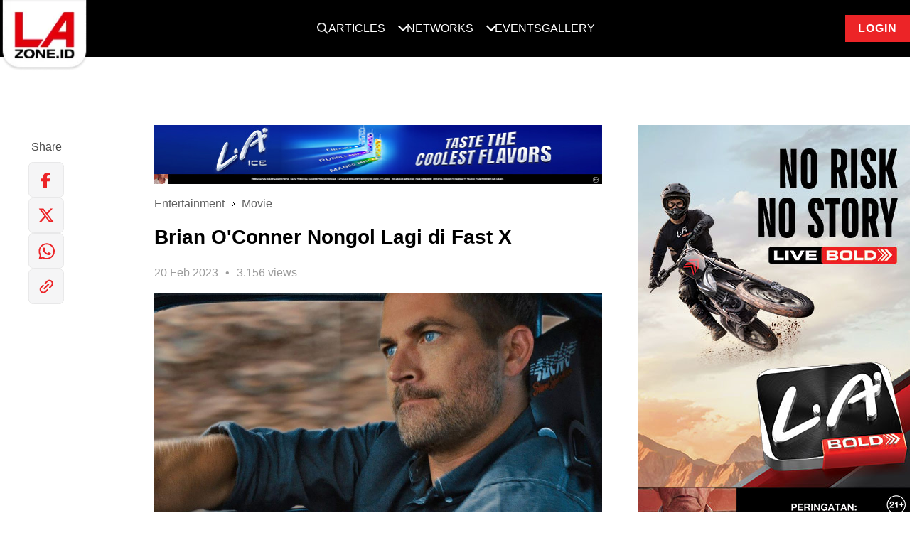

--- FILE ---
content_type: application/javascript; charset=utf-8
request_url: https://www.lazone.id/static/js/infinite-paginator.js?v=1000
body_size: 756
content:
function Hector_infinitePaginator(settings) {
    this.$container = settings.container;
    this.$trigger = settings.trigger;
    this.template = settings.template;
    this.showBanner = typeof settings.showBanner != 'undefined' ? settings.showBanner : 0;
    this.banner_image = typeof settings.banner_image != 'undefined' ? settings.banner_image : '';
    this.banner_url = typeof settings.banner_url != 'undefined' ? settings.banner_url : '';
    this.url = settings.url;
    this.currentPage = settings.currentPage;
    this.data = settings.data;
    this.init();
}

Hector_infinitePaginator.prototype = {

    init: function () {
        var self = this;
        this.$trigger.on('click', function (e) {
            e.preventDefault();
            self.getFeed();
        });
    },

    getFeed: function () {
        var self = this;

        var ajax = $.ajax(self.url, {
            data: Object.assign({
                'page': self.currentPage,
            }, self.data)
        }).done(function (data) {

            if(typeof data === 'object'){
                var parsedData = data;
            }else{
                var parsedData = JSON.parse(data);
            }

            if(parsedData.data.length > 0) {
              $.each(parsedData.data, function (index, value) {
                  self.$container.append(self.template(value));
                  // if (self.showBanner && index == 4) {
                  //     $ads = `<div class="post-card post-card--wide post-card--wide__with-padding">
                  //     <div class="post-card__ads-container">
                  //         <a href="`+ self.banner_url +`?utm_source=AdsHome" alt="">
                  //             <img class="lazy post-card__ads" src="`+ self.banner_image +`" alt="">
                  //         </a>
                  //     </div></div>`;

                  //     self.$container.append($ads);
                  // }
              });

            } else {

              if(self.currentPage === 1) {
                $error = `<div class="span-12">
                <div class="data-notfound">
                  Please try again with some different keywords.
                </div></div>`;

                self.$container.append($error);
              }
            }

            self.currentPage++;

            if(parsedData.total_page < self.currentPage){
                self.$trigger.hide();
            }

            // $('.post-card__img').Lazy({
            //     effect: 'fadeIn',
            //     visibleOnly: true
            // });
        }).always(function () {

        });
        return ajax;
    },

    setData: function(key,value) {
        this.data['key'] = value;
    }
};


--- FILE ---
content_type: application/javascript; charset=utf-8
request_url: https://www.lazone.id/static/js/global-min.js
body_size: 868
content:
$(function(){var e,s=$("#mobile-menu"),i=$("#user-mobile-menu"),a=$("#nav-mobile-menu"),t=$(".dropdown-menu__blanket");$body=$("body"),$(".mobile-menu-trigger").on("click",function(e){e.preventDefault();var i=$(this);a.hasClass("active")?(i.removeClass("is-active"),a.removeClass("active"),s.drilldown("reset"),t.removeClass("is-active"),$body.removeClass("overflow-hidden")):(i.addClass("is-active"),a.addClass("active"),t.addClass("is-active"),$body.addClass("overflow-hidden"))}),$(".jsUserMenuTrigger").on("click",function(e){e.preventDefault(),i.hasClass("active")?(i.removeClass("active"),$(".mobile-menu-trigger").show(),$(".user-info.mobile").css("opacity","1"),$(".close-user-menu").addClass("hidden"),t.removeClass("is-active")):(i.addClass("active"),$(".user-info.mobile").css("opacity","0"),$(".close-user-menu").removeClass("hidden"),t.addClass("is-active"))}),$(".searchTrigger");var n=$(".search-wrapper"),l=$(".mobile-scrollable-menu");$(".site-content"),$(".searchTrigger").on("click",function(e){e.preventDefault(),n.hasClass("is-active")?(n.removeClass("is-active"),l.show()):(n.addClass("is-active"),l.hide())});var o=document.getElementsByClassName("accordion");for(e=0;e<o.length;e++)o[e].addEventListener("click",function(){this.classList.toggle("active");var e=this.nextElementSibling;e.style.maxHeight?(e.style.marginTop="0px",e.style.opacity=0,e.style.maxHeight=null):(e.style.marginTop="20px",e.style.opacity=1,e.style.maxHeight=e.scrollHeight+"px")});$(".jsUserMenu").on("click",function(e){e.preventDefault(),$(this).hasClass("active")?($(this).removeClass("active"),$("#user-menu-overlay").unbind("click"),$(".site-content").find("#user-menu-overlay").remove()):($(this).addClass("active"),$(".site-content").append('<div id="user-menu-overlay" style="position:absolute; width: 100%; height:100%;left:0;top: 0;background-color: rgba(0,0,0,0.8);z-index:2;"></div>'),$("#user-menu-overlay").on("click",function(){$(".jsUserMenu").removeClass("active"),$("#user-menu-overlay").unbind("click"),$(this).remove()}))}),$(".jsUserMenu .dropdown-menu__dropdown-link").on("click",function(e){e.stopPropagation()}),$(".jsUserMenu").on("mouseover mouseout",function(){t.toggleClass("is-active")}),$(".jsSearchTrigger").on("click",function(e){e.preventDefault(),$(".search-form").toggleClass("active")}),s.drilldown({event:"click",selector:"a"}),s.on("click","a",function(){!$(this).hasClass("btn")&&(0!==s.data("level")?a.addClass("menu-drilled"):a.removeClass("menu-drilled"))}),$(document).ajaxComplete(function(){}),$(".jsTwShare").click(function(e){e.preventDefault();var s=$(this).attr("href");window.open(s,"Twitter","height=285,width=550,resizable=1")}),$(".jsFbShare").click(function(e){e.preventDefault();var s=$(this).attr("href");window.open(s,"Facebook","height=269,width=550,resizable=1")}),$(".micromodal-slide").length>0&&MicroModal.init()});
